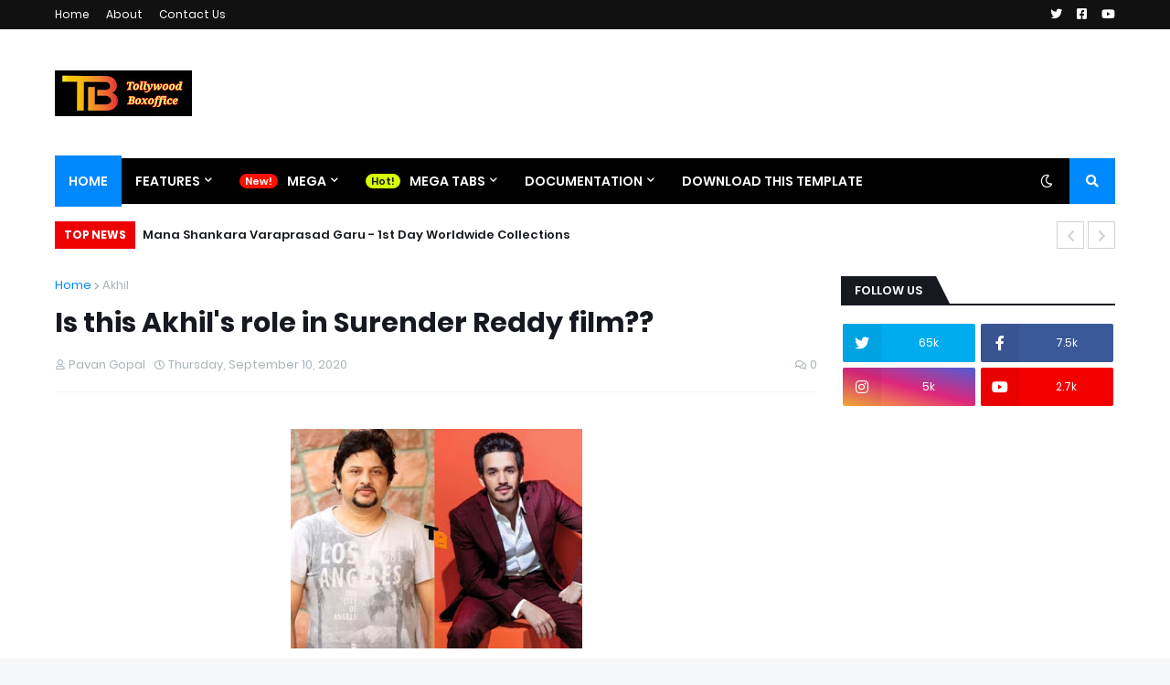

--- FILE ---
content_type: text/html; charset=utf-8
request_url: https://www.google.com/recaptcha/api2/aframe
body_size: 268
content:
<!DOCTYPE HTML><html><head><meta http-equiv="content-type" content="text/html; charset=UTF-8"></head><body><script nonce="PNjV2wdmHUNJ8ELAWgpeiQ">/** Anti-fraud and anti-abuse applications only. See google.com/recaptcha */ try{var clients={'sodar':'https://pagead2.googlesyndication.com/pagead/sodar?'};window.addEventListener("message",function(a){try{if(a.source===window.parent){var b=JSON.parse(a.data);var c=clients[b['id']];if(c){var d=document.createElement('img');d.src=c+b['params']+'&rc='+(localStorage.getItem("rc::a")?sessionStorage.getItem("rc::b"):"");window.document.body.appendChild(d);sessionStorage.setItem("rc::e",parseInt(sessionStorage.getItem("rc::e")||0)+1);localStorage.setItem("rc::h",'1768935497947');}}}catch(b){}});window.parent.postMessage("_grecaptcha_ready", "*");}catch(b){}</script></body></html>